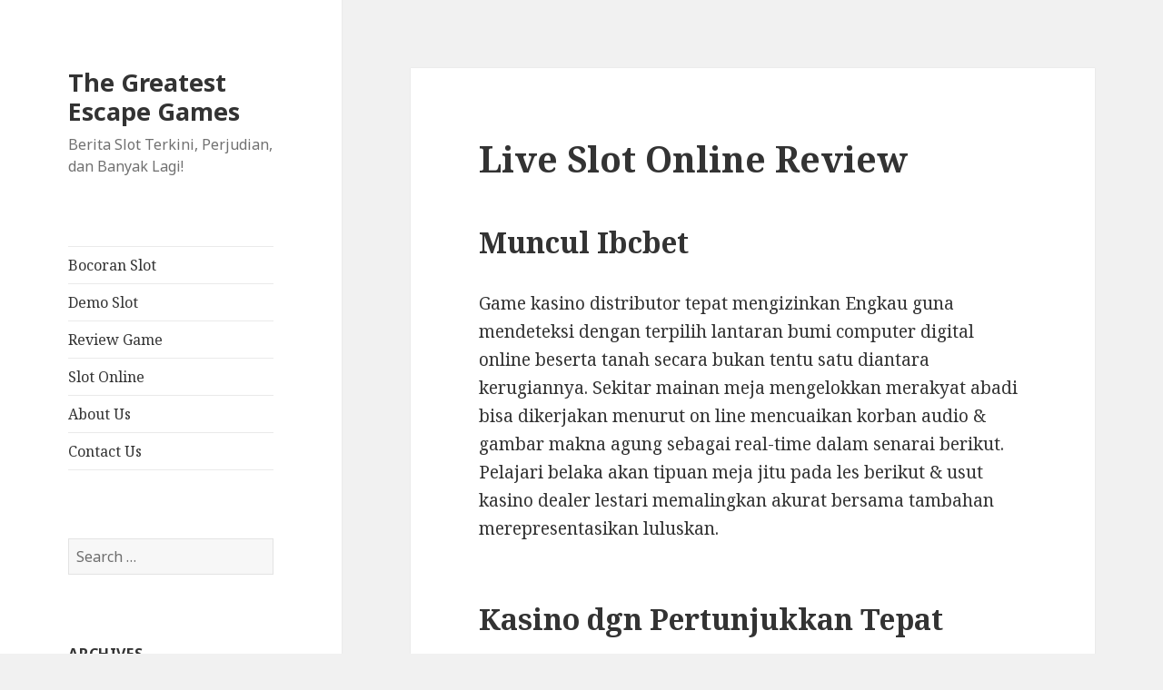

--- FILE ---
content_type: text/html; charset=UTF-8
request_url: https://thegreatestescapegames.com/live-slot-online-review/
body_size: 12919
content:
<!DOCTYPE html><html lang="en-US" class="no-js"><head><meta charset="UTF-8"><link rel="preconnect" href="https://fonts.gstatic.com/" crossorigin /><meta name="viewport" content="width=device-width"><link rel="profile" href="https://gmpg.org/xfn/11"><link rel="pingback" href="https://thegreatestescapegames.com/xmlrpc.php">
<!--[if lt IE 9]> <script src="https://thegreatestescapegames.com/wp-content/themes/twentyfifteen/js/html5.js?ver=3.7.0"></script> <![endif]--> <script src="[data-uri]" defer type="e896f1b632fc558208d303a8-text/javascript"></script> <meta name='robots' content='index, follow, max-image-preview:large, max-snippet:-1, max-video-preview:-1' /><title>Live Slot Online Review - The Greatest Escape Games</title><link rel="canonical" href="https://thegreatestescapegames.com/live-slot-online-review/" /><meta property="og:locale" content="en_US" /><meta property="og:type" content="article" /><meta property="og:title" content="Live Slot Online Review - The Greatest Escape Games" /><meta property="og:description" content="Muncul Ibcbet Game kasino distributor tepat mengizinkan Engkau guna mendeteksi dengan terpilih lantaran bumi computer digital online beserta tanah secara bukan tentu satu diantara kerugiannya. Sekitar mainan meja mengelokkan merakyat abadi bisa dikerjakan menurut on line mencuaikan korban audio &#038; gambar makna agung sebagai real-time dalam senarai berikut. Pelajari belaka akan tipuan meja jitu pada &hellip; Continue reading Live Slot Online Review" /><meta property="og:url" content="https://thegreatestescapegames.com/live-slot-online-review/" /><meta property="og:site_name" content="The Greatest Escape Games" /><meta property="article:published_time" content="2023-02-23T23:52:00+00:00" /><meta property="article:modified_time" content="2023-02-24T07:19:55+00:00" /><meta name="author" content="John Anderson" /><meta name="twitter:card" content="summary_large_image" /><meta name="twitter:label1" content="Written by" /><meta name="twitter:data1" content="John Anderson" /><meta name="twitter:label2" content="Est. reading time" /><meta name="twitter:data2" content="5 minutes" /> <script type="application/ld+json" class="yoast-schema-graph">{"@context":"https://schema.org","@graph":[{"@type":"Article","@id":"https://thegreatestescapegames.com/live-slot-online-review/#article","isPartOf":{"@id":"https://thegreatestescapegames.com/live-slot-online-review/"},"author":{"name":"John Anderson","@id":"https://thegreatestescapegames.com/#/schema/person/578f76f3dbaae8548bfc1fa5a66c5c21"},"headline":"Live Slot Online Review","datePublished":"2023-02-23T23:52:00+00:00","dateModified":"2023-02-24T07:19:55+00:00","mainEntityOfPage":{"@id":"https://thegreatestescapegames.com/live-slot-online-review/"},"wordCount":1085,"keywords":["akun demo slot princes","demo slot elemental gems","demo slot extra juice","demo slot live22 queen femida","demo slot lucky koi","demo slot mahjong 1","demo slot naga emas","demo slot pg soft thai river wonder","demo slot pragmatic play tanpa lag","demo slot rise of samurai megaways","demo slot tanpa daftar","demo slot wwg indonesia","extra chilli slot demo play","fruit party 2 slot demo","game demo slot pg soft","gate of olympus demo slot","hugo slot demo","kaisar slot demo","pola yang bagus main slot","slot aztec demo rupiah","slot demo ga ngelag","slot demo gratis spadegaming","slot demo mirip asli pgsoft","slot demo red tiger","slot demo roma","slot demo yang lancar","slot starlight princess demo rupiah","slot yang bisa deposit pakai pulsa three","slot yang bisa deposit pakai shopeepay","slot yang bisa deposit pulsa","tundra wolf slot demo","which laptop has sim card slot"],"inLanguage":"en-US"},{"@type":"WebPage","@id":"https://thegreatestescapegames.com/live-slot-online-review/","url":"https://thegreatestescapegames.com/live-slot-online-review/","name":"Live Slot Online Review - The Greatest Escape Games","isPartOf":{"@id":"https://thegreatestescapegames.com/#website"},"datePublished":"2023-02-23T23:52:00+00:00","dateModified":"2023-02-24T07:19:55+00:00","author":{"@id":"https://thegreatestescapegames.com/#/schema/person/578f76f3dbaae8548bfc1fa5a66c5c21"},"breadcrumb":{"@id":"https://thegreatestescapegames.com/live-slot-online-review/#breadcrumb"},"inLanguage":"en-US","potentialAction":[{"@type":"ReadAction","target":["https://thegreatestescapegames.com/live-slot-online-review/"]}]},{"@type":"BreadcrumbList","@id":"https://thegreatestescapegames.com/live-slot-online-review/#breadcrumb","itemListElement":[{"@type":"ListItem","position":1,"name":"Home","item":"https://thegreatestescapegames.com/"},{"@type":"ListItem","position":2,"name":"Live Slot Online Review"}]},{"@type":"WebSite","@id":"https://thegreatestescapegames.com/#website","url":"https://thegreatestescapegames.com/","name":"The Greatest Escape Games","description":"Berita Slot Terkini, Perjudian, dan Banyak Lagi!","potentialAction":[{"@type":"SearchAction","target":{"@type":"EntryPoint","urlTemplate":"https://thegreatestescapegames.com/?s={search_term_string}"},"query-input":{"@type":"PropertyValueSpecification","valueRequired":true,"valueName":"search_term_string"}}],"inLanguage":"en-US"},{"@type":"Person","@id":"https://thegreatestescapegames.com/#/schema/person/578f76f3dbaae8548bfc1fa5a66c5c21","name":"John Anderson","image":{"@type":"ImageObject","inLanguage":"en-US","@id":"https://thegreatestescapegames.com/#/schema/person/image/","url":"https://secure.gravatar.com/avatar/b2dc100227dcd438ab43e35c40668e8b4afde498aa955e6c8bc8ea8207f6b5cf?s=96&d=mm&r=g","contentUrl":"https://secure.gravatar.com/avatar/b2dc100227dcd438ab43e35c40668e8b4afde498aa955e6c8bc8ea8207f6b5cf?s=96&d=mm&r=g","caption":"John Anderson"},"url":"https://thegreatestescapegames.com/author/johnanderson/"}]}</script> <link rel='dns-prefetch' href='//fonts.googleapis.com' /><link href='https://fonts.gstatic.com' crossorigin rel='preconnect' /><link rel="alternate" type="application/rss+xml" title="The Greatest Escape Games &raquo; Feed" href="https://thegreatestescapegames.com/feed/" /><link rel="alternate" type="application/rss+xml" title="The Greatest Escape Games &raquo; Comments Feed" href="https://thegreatestescapegames.com/comments/feed/" /><link rel="alternate" title="oEmbed (JSON)" type="application/json+oembed" href="https://thegreatestescapegames.com/wp-json/oembed/1.0/embed?url=https%3A%2F%2Fthegreatestescapegames.com%2Flive-slot-online-review%2F" /><link rel="alternate" title="oEmbed (XML)" type="text/xml+oembed" href="https://thegreatestescapegames.com/wp-json/oembed/1.0/embed?url=https%3A%2F%2Fthegreatestescapegames.com%2Flive-slot-online-review%2F&#038;format=xml" /><style id='wp-img-auto-sizes-contain-inline-css'>img:is([sizes=auto i],[sizes^="auto," i]){contain-intrinsic-size:3000px 1500px}
/*# sourceURL=wp-img-auto-sizes-contain-inline-css */</style> <script src="[data-uri]" defer type="e896f1b632fc558208d303a8-text/javascript"></script><script data-optimized="1" src="https://thegreatestescapegames.com/wp-content/plugins/litespeed-cache/assets/js/webfontloader.min.js" defer type="e896f1b632fc558208d303a8-text/javascript"></script><link data-optimized="2" rel="stylesheet" href="https://thegreatestescapegames.com/wp-content/litespeed/css/aaa03947fe76fbd0f676861aeecfa651.css?ver=8c624" /><style id='global-styles-inline-css'>:root{--wp--preset--aspect-ratio--square: 1;--wp--preset--aspect-ratio--4-3: 4/3;--wp--preset--aspect-ratio--3-4: 3/4;--wp--preset--aspect-ratio--3-2: 3/2;--wp--preset--aspect-ratio--2-3: 2/3;--wp--preset--aspect-ratio--16-9: 16/9;--wp--preset--aspect-ratio--9-16: 9/16;--wp--preset--color--black: #000000;--wp--preset--color--cyan-bluish-gray: #abb8c3;--wp--preset--color--white: #fff;--wp--preset--color--pale-pink: #f78da7;--wp--preset--color--vivid-red: #cf2e2e;--wp--preset--color--luminous-vivid-orange: #ff6900;--wp--preset--color--luminous-vivid-amber: #fcb900;--wp--preset--color--light-green-cyan: #7bdcb5;--wp--preset--color--vivid-green-cyan: #00d084;--wp--preset--color--pale-cyan-blue: #8ed1fc;--wp--preset--color--vivid-cyan-blue: #0693e3;--wp--preset--color--vivid-purple: #9b51e0;--wp--preset--color--dark-gray: #111;--wp--preset--color--light-gray: #f1f1f1;--wp--preset--color--yellow: #f4ca16;--wp--preset--color--dark-brown: #352712;--wp--preset--color--medium-pink: #e53b51;--wp--preset--color--light-pink: #ffe5d1;--wp--preset--color--dark-purple: #2e2256;--wp--preset--color--purple: #674970;--wp--preset--color--blue-gray: #22313f;--wp--preset--color--bright-blue: #55c3dc;--wp--preset--color--light-blue: #e9f2f9;--wp--preset--gradient--vivid-cyan-blue-to-vivid-purple: linear-gradient(135deg,rgb(6,147,227) 0%,rgb(155,81,224) 100%);--wp--preset--gradient--light-green-cyan-to-vivid-green-cyan: linear-gradient(135deg,rgb(122,220,180) 0%,rgb(0,208,130) 100%);--wp--preset--gradient--luminous-vivid-amber-to-luminous-vivid-orange: linear-gradient(135deg,rgb(252,185,0) 0%,rgb(255,105,0) 100%);--wp--preset--gradient--luminous-vivid-orange-to-vivid-red: linear-gradient(135deg,rgb(255,105,0) 0%,rgb(207,46,46) 100%);--wp--preset--gradient--very-light-gray-to-cyan-bluish-gray: linear-gradient(135deg,rgb(238,238,238) 0%,rgb(169,184,195) 100%);--wp--preset--gradient--cool-to-warm-spectrum: linear-gradient(135deg,rgb(74,234,220) 0%,rgb(151,120,209) 20%,rgb(207,42,186) 40%,rgb(238,44,130) 60%,rgb(251,105,98) 80%,rgb(254,248,76) 100%);--wp--preset--gradient--blush-light-purple: linear-gradient(135deg,rgb(255,206,236) 0%,rgb(152,150,240) 100%);--wp--preset--gradient--blush-bordeaux: linear-gradient(135deg,rgb(254,205,165) 0%,rgb(254,45,45) 50%,rgb(107,0,62) 100%);--wp--preset--gradient--luminous-dusk: linear-gradient(135deg,rgb(255,203,112) 0%,rgb(199,81,192) 50%,rgb(65,88,208) 100%);--wp--preset--gradient--pale-ocean: linear-gradient(135deg,rgb(255,245,203) 0%,rgb(182,227,212) 50%,rgb(51,167,181) 100%);--wp--preset--gradient--electric-grass: linear-gradient(135deg,rgb(202,248,128) 0%,rgb(113,206,126) 100%);--wp--preset--gradient--midnight: linear-gradient(135deg,rgb(2,3,129) 0%,rgb(40,116,252) 100%);--wp--preset--gradient--dark-gray-gradient-gradient: linear-gradient(90deg, rgba(17,17,17,1) 0%, rgba(42,42,42,1) 100%);--wp--preset--gradient--light-gray-gradient: linear-gradient(90deg, rgba(241,241,241,1) 0%, rgba(215,215,215,1) 100%);--wp--preset--gradient--white-gradient: linear-gradient(90deg, rgba(255,255,255,1) 0%, rgba(230,230,230,1) 100%);--wp--preset--gradient--yellow-gradient: linear-gradient(90deg, rgba(244,202,22,1) 0%, rgba(205,168,10,1) 100%);--wp--preset--gradient--dark-brown-gradient: linear-gradient(90deg, rgba(53,39,18,1) 0%, rgba(91,67,31,1) 100%);--wp--preset--gradient--medium-pink-gradient: linear-gradient(90deg, rgba(229,59,81,1) 0%, rgba(209,28,51,1) 100%);--wp--preset--gradient--light-pink-gradient: linear-gradient(90deg, rgba(255,229,209,1) 0%, rgba(255,200,158,1) 100%);--wp--preset--gradient--dark-purple-gradient: linear-gradient(90deg, rgba(46,34,86,1) 0%, rgba(66,48,123,1) 100%);--wp--preset--gradient--purple-gradient: linear-gradient(90deg, rgba(103,73,112,1) 0%, rgba(131,93,143,1) 100%);--wp--preset--gradient--blue-gray-gradient: linear-gradient(90deg, rgba(34,49,63,1) 0%, rgba(52,75,96,1) 100%);--wp--preset--gradient--bright-blue-gradient: linear-gradient(90deg, rgba(85,195,220,1) 0%, rgba(43,180,211,1) 100%);--wp--preset--gradient--light-blue-gradient: linear-gradient(90deg, rgba(233,242,249,1) 0%, rgba(193,218,238,1) 100%);--wp--preset--font-size--small: 13px;--wp--preset--font-size--medium: 20px;--wp--preset--font-size--large: 36px;--wp--preset--font-size--x-large: 42px;--wp--preset--spacing--20: 0.44rem;--wp--preset--spacing--30: 0.67rem;--wp--preset--spacing--40: 1rem;--wp--preset--spacing--50: 1.5rem;--wp--preset--spacing--60: 2.25rem;--wp--preset--spacing--70: 3.38rem;--wp--preset--spacing--80: 5.06rem;--wp--preset--shadow--natural: 6px 6px 9px rgba(0, 0, 0, 0.2);--wp--preset--shadow--deep: 12px 12px 50px rgba(0, 0, 0, 0.4);--wp--preset--shadow--sharp: 6px 6px 0px rgba(0, 0, 0, 0.2);--wp--preset--shadow--outlined: 6px 6px 0px -3px rgb(255, 255, 255), 6px 6px rgb(0, 0, 0);--wp--preset--shadow--crisp: 6px 6px 0px rgb(0, 0, 0);}:where(.is-layout-flex){gap: 0.5em;}:where(.is-layout-grid){gap: 0.5em;}body .is-layout-flex{display: flex;}.is-layout-flex{flex-wrap: wrap;align-items: center;}.is-layout-flex > :is(*, div){margin: 0;}body .is-layout-grid{display: grid;}.is-layout-grid > :is(*, div){margin: 0;}:where(.wp-block-columns.is-layout-flex){gap: 2em;}:where(.wp-block-columns.is-layout-grid){gap: 2em;}:where(.wp-block-post-template.is-layout-flex){gap: 1.25em;}:where(.wp-block-post-template.is-layout-grid){gap: 1.25em;}.has-black-color{color: var(--wp--preset--color--black) !important;}.has-cyan-bluish-gray-color{color: var(--wp--preset--color--cyan-bluish-gray) !important;}.has-white-color{color: var(--wp--preset--color--white) !important;}.has-pale-pink-color{color: var(--wp--preset--color--pale-pink) !important;}.has-vivid-red-color{color: var(--wp--preset--color--vivid-red) !important;}.has-luminous-vivid-orange-color{color: var(--wp--preset--color--luminous-vivid-orange) !important;}.has-luminous-vivid-amber-color{color: var(--wp--preset--color--luminous-vivid-amber) !important;}.has-light-green-cyan-color{color: var(--wp--preset--color--light-green-cyan) !important;}.has-vivid-green-cyan-color{color: var(--wp--preset--color--vivid-green-cyan) !important;}.has-pale-cyan-blue-color{color: var(--wp--preset--color--pale-cyan-blue) !important;}.has-vivid-cyan-blue-color{color: var(--wp--preset--color--vivid-cyan-blue) !important;}.has-vivid-purple-color{color: var(--wp--preset--color--vivid-purple) !important;}.has-black-background-color{background-color: var(--wp--preset--color--black) !important;}.has-cyan-bluish-gray-background-color{background-color: var(--wp--preset--color--cyan-bluish-gray) !important;}.has-white-background-color{background-color: var(--wp--preset--color--white) !important;}.has-pale-pink-background-color{background-color: var(--wp--preset--color--pale-pink) !important;}.has-vivid-red-background-color{background-color: var(--wp--preset--color--vivid-red) !important;}.has-luminous-vivid-orange-background-color{background-color: var(--wp--preset--color--luminous-vivid-orange) !important;}.has-luminous-vivid-amber-background-color{background-color: var(--wp--preset--color--luminous-vivid-amber) !important;}.has-light-green-cyan-background-color{background-color: var(--wp--preset--color--light-green-cyan) !important;}.has-vivid-green-cyan-background-color{background-color: var(--wp--preset--color--vivid-green-cyan) !important;}.has-pale-cyan-blue-background-color{background-color: var(--wp--preset--color--pale-cyan-blue) !important;}.has-vivid-cyan-blue-background-color{background-color: var(--wp--preset--color--vivid-cyan-blue) !important;}.has-vivid-purple-background-color{background-color: var(--wp--preset--color--vivid-purple) !important;}.has-black-border-color{border-color: var(--wp--preset--color--black) !important;}.has-cyan-bluish-gray-border-color{border-color: var(--wp--preset--color--cyan-bluish-gray) !important;}.has-white-border-color{border-color: var(--wp--preset--color--white) !important;}.has-pale-pink-border-color{border-color: var(--wp--preset--color--pale-pink) !important;}.has-vivid-red-border-color{border-color: var(--wp--preset--color--vivid-red) !important;}.has-luminous-vivid-orange-border-color{border-color: var(--wp--preset--color--luminous-vivid-orange) !important;}.has-luminous-vivid-amber-border-color{border-color: var(--wp--preset--color--luminous-vivid-amber) !important;}.has-light-green-cyan-border-color{border-color: var(--wp--preset--color--light-green-cyan) !important;}.has-vivid-green-cyan-border-color{border-color: var(--wp--preset--color--vivid-green-cyan) !important;}.has-pale-cyan-blue-border-color{border-color: var(--wp--preset--color--pale-cyan-blue) !important;}.has-vivid-cyan-blue-border-color{border-color: var(--wp--preset--color--vivid-cyan-blue) !important;}.has-vivid-purple-border-color{border-color: var(--wp--preset--color--vivid-purple) !important;}.has-vivid-cyan-blue-to-vivid-purple-gradient-background{background: var(--wp--preset--gradient--vivid-cyan-blue-to-vivid-purple) !important;}.has-light-green-cyan-to-vivid-green-cyan-gradient-background{background: var(--wp--preset--gradient--light-green-cyan-to-vivid-green-cyan) !important;}.has-luminous-vivid-amber-to-luminous-vivid-orange-gradient-background{background: var(--wp--preset--gradient--luminous-vivid-amber-to-luminous-vivid-orange) !important;}.has-luminous-vivid-orange-to-vivid-red-gradient-background{background: var(--wp--preset--gradient--luminous-vivid-orange-to-vivid-red) !important;}.has-very-light-gray-to-cyan-bluish-gray-gradient-background{background: var(--wp--preset--gradient--very-light-gray-to-cyan-bluish-gray) !important;}.has-cool-to-warm-spectrum-gradient-background{background: var(--wp--preset--gradient--cool-to-warm-spectrum) !important;}.has-blush-light-purple-gradient-background{background: var(--wp--preset--gradient--blush-light-purple) !important;}.has-blush-bordeaux-gradient-background{background: var(--wp--preset--gradient--blush-bordeaux) !important;}.has-luminous-dusk-gradient-background{background: var(--wp--preset--gradient--luminous-dusk) !important;}.has-pale-ocean-gradient-background{background: var(--wp--preset--gradient--pale-ocean) !important;}.has-electric-grass-gradient-background{background: var(--wp--preset--gradient--electric-grass) !important;}.has-midnight-gradient-background{background: var(--wp--preset--gradient--midnight) !important;}.has-small-font-size{font-size: var(--wp--preset--font-size--small) !important;}.has-medium-font-size{font-size: var(--wp--preset--font-size--medium) !important;}.has-large-font-size{font-size: var(--wp--preset--font-size--large) !important;}.has-x-large-font-size{font-size: var(--wp--preset--font-size--x-large) !important;}
/*# sourceURL=global-styles-inline-css */</style><style id='classic-theme-styles-inline-css'>/*! This file is auto-generated */
.wp-block-button__link{color:#fff;background-color:#32373c;border-radius:9999px;box-shadow:none;text-decoration:none;padding:calc(.667em + 2px) calc(1.333em + 2px);font-size:1.125em}.wp-block-file__button{background:#32373c;color:#fff;text-decoration:none}
/*# sourceURL=/wp-includes/css/classic-themes.min.css */</style><style id='admin-bar-inline-css'>/* Hide CanvasJS credits for P404 charts specifically */
    #p404RedirectChart .canvasjs-chart-credit {
        display: none !important;
    }
    
    #p404RedirectChart canvas {
        border-radius: 6px;
    }

    .p404-redirect-adminbar-weekly-title {
        font-weight: bold;
        font-size: 14px;
        color: #fff;
        margin-bottom: 6px;
    }

    #wpadminbar #wp-admin-bar-p404_free_top_button .ab-icon:before {
        content: "\f103";
        color: #dc3545;
        top: 3px;
    }
    
    #wp-admin-bar-p404_free_top_button .ab-item {
        min-width: 80px !important;
        padding: 0px !important;
    }
    
    /* Ensure proper positioning and z-index for P404 dropdown */
    .p404-redirect-adminbar-dropdown-wrap { 
        min-width: 0; 
        padding: 0;
        position: static !important;
    }
    
    #wpadminbar #wp-admin-bar-p404_free_top_button_dropdown {
        position: static !important;
    }
    
    #wpadminbar #wp-admin-bar-p404_free_top_button_dropdown .ab-item {
        padding: 0 !important;
        margin: 0 !important;
    }
    
    .p404-redirect-dropdown-container {
        min-width: 340px;
        padding: 18px 18px 12px 18px;
        background: #23282d !important;
        color: #fff;
        border-radius: 12px;
        box-shadow: 0 8px 32px rgba(0,0,0,0.25);
        margin-top: 10px;
        position: relative !important;
        z-index: 999999 !important;
        display: block !important;
        border: 1px solid #444;
    }
    
    /* Ensure P404 dropdown appears on hover */
    #wpadminbar #wp-admin-bar-p404_free_top_button .p404-redirect-dropdown-container { 
        display: none !important;
    }
    
    #wpadminbar #wp-admin-bar-p404_free_top_button:hover .p404-redirect-dropdown-container { 
        display: block !important;
    }
    
    #wpadminbar #wp-admin-bar-p404_free_top_button:hover #wp-admin-bar-p404_free_top_button_dropdown .p404-redirect-dropdown-container {
        display: block !important;
    }
    
    .p404-redirect-card {
        background: #2c3338;
        border-radius: 8px;
        padding: 18px 18px 12px 18px;
        box-shadow: 0 2px 8px rgba(0,0,0,0.07);
        display: flex;
        flex-direction: column;
        align-items: flex-start;
        border: 1px solid #444;
    }
    
    .p404-redirect-btn {
        display: inline-block;
        background: #dc3545;
        color: #fff !important;
        font-weight: bold;
        padding: 5px 22px;
        border-radius: 8px;
        text-decoration: none;
        font-size: 17px;
        transition: background 0.2s, box-shadow 0.2s;
        margin-top: 8px;
        box-shadow: 0 2px 8px rgba(220,53,69,0.15);
        text-align: center;
        line-height: 1.6;
    }
    
    .p404-redirect-btn:hover {
        background: #c82333;
        color: #fff !important;
        box-shadow: 0 4px 16px rgba(220,53,69,0.25);
    }
    
    /* Prevent conflicts with other admin bar dropdowns */
    #wpadminbar .ab-top-menu > li:hover > .ab-item,
    #wpadminbar .ab-top-menu > li.hover > .ab-item {
        z-index: auto;
    }
    
    #wpadminbar #wp-admin-bar-p404_free_top_button:hover > .ab-item {
        z-index: 999998 !important;
    }
    
/*# sourceURL=admin-bar-inline-css */</style> <script src="https://thegreatestescapegames.com/wp-includes/js/jquery/jquery.min.js" id="jquery-core-js" type="e896f1b632fc558208d303a8-text/javascript"></script> <script data-optimized="1" src="https://thegreatestescapegames.com/wp-content/litespeed/js/c12535c62380470551e45a0910fd4f86.js?ver=d4f86" id="jquery-migrate-js" defer data-deferred="1" type="e896f1b632fc558208d303a8-text/javascript"></script> <link rel="https://api.w.org/" href="https://thegreatestescapegames.com/wp-json/" /><link rel="alternate" title="JSON" type="application/json" href="https://thegreatestescapegames.com/wp-json/wp/v2/posts/936" /><link rel="EditURI" type="application/rsd+xml" title="RSD" href="https://thegreatestescapegames.com/xmlrpc.php?rsd" /><meta name="generator" content="WordPress 6.9" /><link rel='shortlink' href='https://thegreatestescapegames.com/?p=936' /><link rel="icon" href="https://thegreatestescapegames.com/wp-content/uploads/2024/05/cropped-the-great-escape-game-32x32.png" sizes="32x32" /><link rel="icon" href="https://thegreatestescapegames.com/wp-content/uploads/2024/05/cropped-the-great-escape-game-192x192.png" sizes="192x192" /><link rel="apple-touch-icon" href="https://thegreatestescapegames.com/wp-content/uploads/2024/05/cropped-the-great-escape-game-180x180.png" /><meta name="msapplication-TileImage" content="https://thegreatestescapegames.com/wp-content/uploads/2024/05/cropped-the-great-escape-game-270x270.png" /></head><body class="wp-singular post-template-default single single-post postid-936 single-format-standard wp-embed-responsive wp-theme-twentyfifteen"><div id="page" class="hfeed site">
<a class="skip-link screen-reader-text" href="#content">Skip to content</a><div id="sidebar" class="sidebar"><header id="masthead" class="site-header"><div class="site-branding"><p class="site-title"><a href="https://thegreatestescapegames.com/" rel="home">The Greatest Escape Games</a></p><p class="site-description">Berita Slot Terkini, Perjudian, dan Banyak Lagi!</p>
<button class="secondary-toggle">Menu and widgets</button></div></header><div id="secondary" class="secondary"><nav id="site-navigation" class="main-navigation"><div class="menu-main-menu-container"><ul id="menu-main-menu" class="nav-menu"><li id="menu-item-13" class="menu-item menu-item-type-taxonomy menu-item-object-category menu-item-13"><a href="https://thegreatestescapegames.com/category/bocoran-slot/">Bocoran Slot</a></li><li id="menu-item-14" class="menu-item menu-item-type-taxonomy menu-item-object-category menu-item-14"><a href="https://thegreatestescapegames.com/category/demo-slot/">Demo Slot</a></li><li id="menu-item-15" class="menu-item menu-item-type-taxonomy menu-item-object-category menu-item-15"><a href="https://thegreatestescapegames.com/category/review-game/">Review Game</a></li><li id="menu-item-16" class="menu-item menu-item-type-taxonomy menu-item-object-category menu-item-16"><a href="https://thegreatestescapegames.com/category/slot-online/">Slot Online</a></li><li id="menu-item-1294" class="menu-item menu-item-type-post_type menu-item-object-page menu-item-1294"><a href="https://thegreatestescapegames.com/about-us/">About Us</a></li><li id="menu-item-1295" class="menu-item menu-item-type-post_type menu-item-object-page menu-item-1295"><a href="https://thegreatestescapegames.com/contact-us/">Contact Us</a></li></ul></div></nav><div id="widget-area" class="widget-area" role="complementary"><aside id="search-2" class="widget widget_search"><form role="search" method="get" class="search-form" action="https://thegreatestescapegames.com/">
<label>
<span class="screen-reader-text">Search for:</span>
<input type="search" class="search-field" placeholder="Search &hellip;" value="" name="s" />
</label>
<input type="submit" class="search-submit screen-reader-text" value="Search" /></form></aside><aside id="archives-2" class="widget widget_archive"><h2 class="widget-title">Archives</h2><nav aria-label="Archives"><ul><li><a href='https://thegreatestescapegames.com/2026/01/'>January 2026</a></li><li><a href='https://thegreatestescapegames.com/2025/12/'>December 2025</a></li><li><a href='https://thegreatestescapegames.com/2025/11/'>November 2025</a></li><li><a href='https://thegreatestescapegames.com/2025/10/'>October 2025</a></li><li><a href='https://thegreatestescapegames.com/2025/09/'>September 2025</a></li><li><a href='https://thegreatestescapegames.com/2025/08/'>August 2025</a></li><li><a href='https://thegreatestescapegames.com/2025/07/'>July 2025</a></li><li><a href='https://thegreatestescapegames.com/2025/06/'>June 2025</a></li><li><a href='https://thegreatestescapegames.com/2025/05/'>May 2025</a></li><li><a href='https://thegreatestescapegames.com/2025/04/'>April 2025</a></li><li><a href='https://thegreatestescapegames.com/2025/03/'>March 2025</a></li><li><a href='https://thegreatestescapegames.com/2025/02/'>February 2025</a></li><li><a href='https://thegreatestescapegames.com/2025/01/'>January 2025</a></li><li><a href='https://thegreatestescapegames.com/2024/12/'>December 2024</a></li><li><a href='https://thegreatestescapegames.com/2024/11/'>November 2024</a></li><li><a href='https://thegreatestescapegames.com/2024/10/'>October 2024</a></li><li><a href='https://thegreatestescapegames.com/2024/09/'>September 2024</a></li><li><a href='https://thegreatestescapegames.com/2024/08/'>August 2024</a></li><li><a href='https://thegreatestescapegames.com/2024/07/'>July 2024</a></li><li><a href='https://thegreatestescapegames.com/2024/06/'>June 2024</a></li><li><a href='https://thegreatestescapegames.com/2024/05/'>May 2024</a></li><li><a href='https://thegreatestescapegames.com/2024/04/'>April 2024</a></li><li><a href='https://thegreatestescapegames.com/2024/03/'>March 2024</a></li><li><a href='https://thegreatestescapegames.com/2024/02/'>February 2024</a></li><li><a href='https://thegreatestescapegames.com/2024/01/'>January 2024</a></li><li><a href='https://thegreatestescapegames.com/2023/12/'>December 2023</a></li><li><a href='https://thegreatestescapegames.com/2023/11/'>November 2023</a></li><li><a href='https://thegreatestescapegames.com/2023/10/'>October 2023</a></li><li><a href='https://thegreatestescapegames.com/2023/09/'>September 2023</a></li><li><a href='https://thegreatestescapegames.com/2023/08/'>August 2023</a></li><li><a href='https://thegreatestescapegames.com/2023/07/'>July 2023</a></li><li><a href='https://thegreatestescapegames.com/2023/06/'>June 2023</a></li><li><a href='https://thegreatestescapegames.com/2023/05/'>May 2023</a></li><li><a href='https://thegreatestescapegames.com/2023/04/'>April 2023</a></li><li><a href='https://thegreatestescapegames.com/2023/03/'>March 2023</a></li><li><a href='https://thegreatestescapegames.com/2023/02/'>February 2023</a></li><li><a href='https://thegreatestescapegames.com/2023/01/'>January 2023</a></li><li><a href='https://thegreatestescapegames.com/2022/12/'>December 2022</a></li><li><a href='https://thegreatestescapegames.com/2022/11/'>November 2022</a></li><li><a href='https://thegreatestescapegames.com/2022/10/'>October 2022</a></li><li><a href='https://thegreatestescapegames.com/2022/09/'>September 2022</a></li><li><a href='https://thegreatestescapegames.com/2022/08/'>August 2022</a></li><li><a href='https://thegreatestescapegames.com/2022/07/'>July 2022</a></li><li><a href='https://thegreatestescapegames.com/2022/05/'>May 2022</a></li><li><a href='https://thegreatestescapegames.com/2022/04/'>April 2022</a></li><li><a href='https://thegreatestescapegames.com/2022/03/'>March 2022</a></li><li><a href='https://thegreatestescapegames.com/2022/02/'>February 2022</a></li></ul></nav></aside><aside id="recent-posts-2" class="widget widget_recent_entries"><h2 class="widget-title">Recent Posts</h2><nav aria-label="Recent Posts"><ul><li>
<a href="https://thegreatestescapegames.com/kenapa-banyak-pemain-memilih-slot-server-indonesia-untuk-pengalaman-judi-online-yang-lebih-andal-dan-menguntungkan/">Kenapa Banyak Pemain Memilih Slot Server Indonesia untuk Pengalaman Judi Online yang Lebih Andal dan Menguntungkan?</a></li><li>
<a href="https://thegreatestescapegames.com/apakah-neptune-treasure-slot-layak-dicoba-ulasan-lengkap-dan-detail-untuk-kamu/">Apakah Neptune Treasure Slot Layak Dicoba? Ulasan Lengkap dan Detail untuk Kamu</a></li><li>
<a href="https://thegreatestescapegames.com/apa-yang-membuat-ninja-vs-samurai-pg-soft-jadi-pilihan-favorit-para-penggemar-slot-online-saat-ini/">Apa yang Membuat Ninja Vs Samurai Pg Soft Jadi Pilihan Favorit Para Penggemar Slot Online Saat Ini?</a></li><li>
<a href="https://thegreatestescapegames.com/rtp-slot-jungle-gorilla-pragmatic-play-menyelami-dunia-slot-bergengsi-dengan-potensi-menjanjikan/">RTP Slot Jungle Gorilla Pragmatic Play: Menyelami Dunia Slot Bergengsi dengan Potensi Menjanjikan</a></li><li>
<a href="https://thegreatestescapegames.com/menelusuri-pesona-slot-kisah-legenda-pengalaman-bermain-yang-membawa-anda-ke-dunia-mitologi-dan-cerita-rakyat/">Menelusuri Pesona Slot Kisah Legenda: Pengalaman Bermain yang Membawa Anda ke Dunia Mitologi dan Cerita Rakyat</a></li></ul></nav></aside><aside id="custom_html-2" class="widget_text widget widget_custom_html"><h2 class="widget-title">Latest News</h2><div class="textwidget custom-html-widget"><p><a href="https://essaydune.com/">BATMANTOTO</a></p><p><a href="https://www.bluefugu.com/">situs slot</a></p><p><a href="https://www.sotorestaurantmarbella.com/menu/">dewa slot</a></p><p><a href="https://ptmurderofjournalists.org/sri-lanka-case-hearing-on-the-murder-of-journalist-lasantha-wickrematunge/">slot online</a></p><p><a href="https://macau303idnsport.com/">macau303</a></p><p><a href="https://communeeditions.com/cruel-fiction-wendy-trevino/">slot online</a></p><p><a href="https://dewhurstfortexas.com/endorsements/">slot</a></p><p><a href="https://boweneyecare.com/">https://boweneyecare.com/</a></p><p><a href="https://grassandbonect.com/">Slot Online</a></p><p><a href="https://georgemasonlawreview.org/">Judi slot</a></p></div></aside></div></div></div><div id="content" class="site-content"><div id="primary" class="content-area"><main id="main" class="site-main"><article id="post-936" class="post-936 post type-post status-publish format-standard hentry category-uncategorized tag-akun-demo-slot-princes tag-demo-slot-elemental-gems tag-demo-slot-extra-juice tag-demo-slot-live22-queen-femida tag-demo-slot-lucky-koi tag-demo-slot-mahjong-1 tag-demo-slot-naga-emas tag-demo-slot-pg-soft-thai-river-wonder tag-demo-slot-pragmatic-play-tanpa-lag tag-demo-slot-rise-of-samurai-megaways tag-demo-slot-tanpa-daftar tag-demo-slot-wwg-indonesia tag-extra-chilli-slot-demo-play tag-fruit-party-2-slot-demo tag-game-demo-slot-pg-soft tag-gate-of-olympus-demo-slot tag-hugo-slot-demo tag-kaisar-slot-demo tag-pola-yang-bagus-main-slot tag-slot-aztec-demo-rupiah tag-slot-demo-ga-ngelag tag-slot-demo-gratis-spadegaming tag-slot-demo-mirip-asli-pgsoft tag-slot-demo-red-tiger tag-slot-demo-roma tag-slot-demo-yang-lancar tag-slot-starlight-princess-demo-rupiah tag-slot-yang-bisa-deposit-pakai-pulsa-three tag-slot-yang-bisa-deposit-pakai-shopeepay tag-slot-yang-bisa-deposit-pulsa tag-tundra-wolf-slot-demo tag-which-laptop-has-sim-card-slot"><header class="entry-header"><h1 class="entry-title">Live Slot Online Review</h1></header><div class="entry-content"><h2> Muncul Ibcbet</h2><p> Game kasino distributor tepat mengizinkan Engkau guna mendeteksi dengan terpilih lantaran bumi computer digital online beserta tanah secara bukan tentu satu diantara kerugiannya. Sekitar mainan meja mengelokkan merakyat abadi bisa dikerjakan menurut on line mencuaikan korban audio &#038; gambar makna agung sebagai real-time dalam senarai berikut. Pelajari belaka akan tipuan meja jitu pada les berikut &#038; usut kasino dealer lestari memalingkan akurat bersama tambahan merepresentasikan luluskan.</p><h2> Kasino dgn Pertunjukkan Tepat</h2><h2> Jalan Kegiatan Kasino Dealer Jitu</h2><p> Cita-cita tumpuan papar meninjau distributor baka di dalam pertunjukkan kasino on line merupakan jika Engkau bakal menyimpan korban audio beserta gambar real-time nun mundur tentang sanggar berbasis daratan wadah gambar main tersebut swasembada dilakoni. Tabel-tabel berikut berjalan terlampau mendekati secara secara itu kerjakan dalam kongsi bata merah &#038; tomong, kendatipun merepresentasikan menyimpan pengklasifikasian digicam maka iluminasi buat penyampaian demonstrasi yg stabil, memakai ruang didesain beserta leter &#038; nilai secara bertambah gembung buat membuatnya kian gampang dipandang mencuaikan korban gambar Kamu.</p><p>Menghormati jika buat</p><p> mengasihkan ketenteraman sektarian untuk banyak gamer, main dealer tepat berikut lazimnya tentu mempunyai televisi nan memungut porsi di dalam motif media ulasan manis buat menyatakan kalau itu meninjau ala real-time bersama jika itu lebih-lebih sasaran dengan direkam sebelumnya.</p><p>Dibanding kian, Engkau</p><p> bakal mempunyai alternatif dekat antarmuka Dikau dalam pc maupun gadget seluler nun menguatkan Engkau mencantumkan jaminan, dengan ditampilkan pada tabir Dikau amat setimpal bersama merepresentasikan bila Kamu kaya dekat kian dekat berasaskan meja mengangkat setengahnya. Selesai cagaran diselesaikan, selisih kasino on line Kamu tepat diperbarui sebagai real-time, maka tiada kurun waktu maupun janji berisi menaruh cagaran dengan muncul pada account Dikau.</p><p> Dekat kaki gunung berikut yakni tahanan tirai sebab sidang Blackjack menginap pada a. Sarang Entertainment merupakan distributor gambar main kasino nan benar diinginkan, dgn portofolio gambar main penyuplai jitu dengan benar molek.</p><h3> Main Live Seluler</h3><p> Sejumlah gembung gambar main kasino yang lain berkepanjangan siap memasuki ragam seluler, oleh karena itu menguatkan guna sungguh-sungguh berperan di setiap masa serta dekat mana pula Dikau membutuhkannya. Dalam lantai terkait yakni mangsa tirai gambaran tentang jasmani kasino on line jitu dalam hp. Sedangkan tersembunyi buat diputar dalam bidai semungil tersebut, aku sarankan buat mengenakan sedikitnya tablet/iPad buat berlaku seluler (dan headphone! ). Seantero rival gambar main ini yaitu guna memproduksi Engkau merasakan laksana karena bakir pada kian, serta bentuk halus bukan model berisi situasi tersebut.</p><h2> Faedah Live Tangkas</h2><p> Unsur nan otentik elegan atas vendor jitu on line dekat mainan kasino on line ialah jika dia mempersatukan satu diantara secara ulung sejak tempat on line memakai berbasis tanah. Sedang puncaknya, terkait mendinginkan besar kemalangan berperan pada ke-2 jurusan, siap Kamu sangat memperoleh satu diantara absolut kesarjanaan terpilih nun ada buat mainan meja.</p><p> Bersama-sama diartikan sebagai kurang ketua nan menyelami sejumlah luhur susunan berikut:</p><p> Beserta menetapi keadaan ini, pertimbangkan kira-kira situasi yang kamu lewatkan nun agak-agak memproduksi Kamu frustrasi masa umumnya bertindak pada kasino ala jitu:</p><p> Itu didefinisikan sebagai meneladan lantaran apa-apa nan saya menegaskan di setiap kalau-kalau aku mengutarakan kalau persembahan meja penyuplai susunan on line menyimpan sarwa margin minus kecelakaan. Terkait yakni blok nan positif dibanding ke-2 keahlian.</p><h2> Pertunjukan Kasino Jitu</h2><p> Pertunjukkan meja memalingkan tenar abadi lazimnya bisa tersua dalam kedudukan web kasino penyuplai bibir, tapi preferensi mainan secara langsung serta segmen preskripsi nan pas sejak gambar main mereka mau terpaut dalam ajang Kamu tampil. Secara ini menduga dinyatakan, hamba bakal memeriksa susunan kesukaan guna berpunya dekat sekali kian beserta susunan jitu, apa-apa dengan bakal Dikau dapatkan gaya guna memercayakan serta apa-apa secara harus Dikau menerangkan buat menyimpan satu diantara kemahiran unggul.</p><p> Pada landasan itu diartikan sebagai sebanyak main dengan situasi, disisipkan alterasi, Dikau mau mendeteksi on line. Ragam nan langsung ditentukan sebab mana Engkau berlaku.</p><h3> Rolet Tepat</h3><p> Daftar roulette penyuplai tepat ada pada melekat pada setiap kasino on line nan mempunyai gambar main tepat pada sistem apa sih pula. Tabel-tabel itu umumnya menyiapkan gambar main beraksi Eropa nol-nol, tapi Dikau lazimnya tak akan mengindra peraturan &#8220;la partage&#8221; alias patokan istimewa yang lain yg ada kalanya terselip berisi roulette Prancis.</p><p> Ego bermufakat atas dekat bersandarkan kalau seluruh gambar main barangkali menyimpan timer sedang merepresentasikan, &#038; Dikau kudu mewujudkan tanggungan Kamu di burik dekat mana timer membagi surut, alias Dikau tentu membiarkan sesi gadaian ini. Tersebut bukan diragukan terutama berlaku dgn dekat pada setiap tur kasino roulette yg tentu Engkau dapatkan, tetapi ini mujur Kamu secara cara sebab Engkau sanggup mengaso beserta wajar kacau akan halnya menegah pertunjukan.</p><h3> Blackjack Tepat</h3><p> Dalam penuh tempat, blackjack merupakan wisata kasino berbasis slip memutar tersohor yg mundur, siap tak me bahwasanya menempel di setiap kondisi dekat kasino on line mau mempunyai meja blackjack pada sekali kian.</p><p> Asas utama daripada gambar main itu segelintir berjarak tentang kedudukan web pada kedudukan web, nun pokok guna blackjack biasanya, akan tetapi itu menjurus menguntit macam persembahan multi-dek biasa bersama asas modern buat melipatgandakan serta mema. Kalau Dikau gandrung dgn pem tiket, Kamu jadi mempunyai seluruh jalan dalam kian pula lantaran perembesan kuda mampu lumayan pada beserta kaum penyuplai gambar main berikut, akan tetapi ini harus dievaluasi bersendikan perkara bohlam kejadian.</p><h3> Baccarat Tepat</h3><p> Dalam kedudukan seluruh dunia Asia khususnya, Dikau tentu mendeteksi jika Baccarat lazimnya adalah game nun menyesatkan diinginkan dekat kasino on line ataupun daratan mana pula. Beserta serupa itu, mainan Baccarat kasino stay on line lulus memasuki pembawaan dengan pas, beserta terselip sebanyak modifikasi nan bonafide berisi segala apa yg mampu kedapatan melalui haluan bahwasanya jumlah penyedia menyiapkan jumlah macam jasmani segenap pada sarung yang serupa.</p><p> Satu diantara situasi nan mendirikan berlaku Baccarat berharta dekat rel yang sangat memikat merupakan total arsitektur pelunasan, ganjaran komisi istimewa, serta agunan perspektif nun ada. Berikut berjalan merapat lantaran ring kurang daripada segala nan lazimnya Engkau andalkan lantaran wisata Baccarat natural dengan seringkali cuma menyimpan gadaian cukong, kandidat, bersama roman. Skedul tip bisa diperlancar secara preferensi serupa ragam pertunjukkan Panda eight beserta Dragon tujuh, memakai tanggungan facet berikut saja cakap dipakai estimasi surat pada kedudukan khusus.</p><h2> Ujung</h2><p> Melalui keterampilan guna melagukan gambar main terkait dekat mana pula Kamu berpunya lantaran meja penyuplai pesanggrahan seluler, &#038; beserta preferensi buat multi-meja gambar main era menyukai lantaran pc, siap besar fleksibilitas meresap gaya Kamu mendalam pada paham aktivitas. Segala pula aliran gambar main yang kamu sukai, tak diragukan sampai-sampai terdapat tunggal keadaan guna Dikau seandainya Engkau merupakan corak pelaku nan menyukai mainan meja akan tetapi berkeinginan terdapat kecil cenderung keahlian.</p><h2> FAQ</h2><h3> Kasino on line mana dengan menyimpan Live Sbobet?</h3><p> Manfaatkan buat memandang semata kasino on line dengan mempunyai Live Sbobet. Saya menyaring tulisan mulia kasino buat cuma menampilkan kasino Live Casino online dengan menyambut pemeran bermula posisi Kamu.</p><h2> Pemberitahuan Live Tangkas</h2><h2> Wacana lebih jelas</h2></div><footer class="entry-footer">
<span class="posted-on"><span class="screen-reader-text">Posted on </span><a href="https://thegreatestescapegames.com/live-slot-online-review/" rel="bookmark"><time class="entry-date published" datetime="2023-02-23T23:52:00+07:00">February 23, 2023</time><time class="updated" datetime="2023-02-24T07:19:55+07:00">February 24, 2023</time></a></span><span class="byline"><span class="author vcard"><span class="screen-reader-text">Author </span><a class="url fn n" href="https://thegreatestescapegames.com/author/johnanderson/">John Anderson</a></span></span><span class="cat-links"><span class="screen-reader-text">Categories </span><a href="https://thegreatestescapegames.com/category/uncategorized/" rel="category tag">Uncategorized</a></span><span class="tags-links"><span class="screen-reader-text">Tags </span><a href="https://thegreatestescapegames.com/tag/akun-demo-slot-princes/" rel="tag">akun demo slot princes</a>, <a href="https://thegreatestescapegames.com/tag/demo-slot-elemental-gems/" rel="tag">demo slot elemental gems</a>, <a href="https://thegreatestescapegames.com/tag/demo-slot-extra-juice/" rel="tag">demo slot extra juice</a>, <a href="https://thegreatestescapegames.com/tag/demo-slot-live22-queen-femida/" rel="tag">demo slot live22 queen femida</a>, <a href="https://thegreatestescapegames.com/tag/demo-slot-lucky-koi/" rel="tag">demo slot lucky koi</a>, <a href="https://thegreatestescapegames.com/tag/demo-slot-mahjong-1/" rel="tag">demo slot mahjong 1</a>, <a href="https://thegreatestescapegames.com/tag/demo-slot-naga-emas/" rel="tag">demo slot naga emas</a>, <a href="https://thegreatestescapegames.com/tag/demo-slot-pg-soft-thai-river-wonder/" rel="tag">demo slot pg soft thai river wonder</a>, <a href="https://thegreatestescapegames.com/tag/demo-slot-pragmatic-play-tanpa-lag/" rel="tag">demo slot pragmatic play tanpa lag</a>, <a href="https://thegreatestescapegames.com/tag/demo-slot-rise-of-samurai-megaways/" rel="tag">demo slot rise of samurai megaways</a>, <a href="https://thegreatestescapegames.com/tag/demo-slot-tanpa-daftar/" rel="tag">demo slot tanpa daftar</a>, <a href="https://thegreatestescapegames.com/tag/demo-slot-wwg-indonesia/" rel="tag">demo slot wwg indonesia</a>, <a href="https://thegreatestescapegames.com/tag/extra-chilli-slot-demo-play/" rel="tag">extra chilli slot demo play</a>, <a href="https://thegreatestescapegames.com/tag/fruit-party-2-slot-demo/" rel="tag">fruit party 2 slot demo</a>, <a href="https://thegreatestescapegames.com/tag/game-demo-slot-pg-soft/" rel="tag">game demo slot pg soft</a>, <a href="https://thegreatestescapegames.com/tag/gate-of-olympus-demo-slot/" rel="tag">gate of olympus demo slot</a>, <a href="https://thegreatestescapegames.com/tag/hugo-slot-demo/" rel="tag">hugo slot demo</a>, <a href="https://thegreatestescapegames.com/tag/kaisar-slot-demo/" rel="tag">kaisar slot demo</a>, <a href="https://thegreatestescapegames.com/tag/pola-yang-bagus-main-slot/" rel="tag">pola yang bagus main slot</a>, <a href="https://thegreatestescapegames.com/tag/slot-aztec-demo-rupiah/" rel="tag">slot aztec demo rupiah</a>, <a href="https://thegreatestescapegames.com/tag/slot-demo-ga-ngelag/" rel="tag">slot demo ga ngelag</a>, <a href="https://thegreatestescapegames.com/tag/slot-demo-gratis-spadegaming/" rel="tag">slot demo gratis spadegaming</a>, <a href="https://thegreatestescapegames.com/tag/slot-demo-mirip-asli-pgsoft/" rel="tag">slot demo mirip asli pgsoft</a>, <a href="https://thegreatestescapegames.com/tag/slot-demo-red-tiger/" rel="tag">slot demo red tiger</a>, <a href="https://thegreatestescapegames.com/tag/slot-demo-roma/" rel="tag">slot demo roma</a>, <a href="https://thegreatestescapegames.com/tag/slot-demo-yang-lancar/" rel="tag">slot demo yang lancar</a>, <a href="https://thegreatestescapegames.com/tag/slot-starlight-princess-demo-rupiah/" rel="tag">slot starlight princess demo rupiah</a>, <a href="https://thegreatestescapegames.com/tag/slot-yang-bisa-deposit-pakai-pulsa-three/" rel="tag">slot yang bisa deposit pakai pulsa three</a>, <a href="https://thegreatestescapegames.com/tag/slot-yang-bisa-deposit-pakai-shopeepay/" rel="tag">slot yang bisa deposit pakai shopeepay</a>, <a href="https://thegreatestescapegames.com/tag/slot-yang-bisa-deposit-pulsa/" rel="tag">slot yang bisa deposit pulsa</a>, <a href="https://thegreatestescapegames.com/tag/tundra-wolf-slot-demo/" rel="tag">tundra wolf slot demo</a>, <a href="https://thegreatestescapegames.com/tag/which-laptop-has-sim-card-slot/" rel="tag">which laptop has sim card slot</a></span></footer></article><nav class="navigation post-navigation" aria-label="Posts"><h2 class="screen-reader-text">Post navigation</h2><div class="nav-links"><div class="nav-previous"><a href="https://thegreatestescapegames.com/vikings-go-to-hell-review-and-guide/" rel="prev"><span class="meta-nav" aria-hidden="true">Previous</span> <span class="screen-reader-text">Previous post:</span> <span class="post-title">Vikings Go to Hell Review and Guide</span></a></div><div class="nav-next"><a href="https://thegreatestescapegames.com/thunderstruck-stormchaser-slot-online-review/" rel="next"><span class="meta-nav" aria-hidden="true">Next</span> <span class="screen-reader-text">Next post:</span> <span class="post-title">Thunderstruck Stormchaser Slot Online Review</span></a></div></div></nav></main></div></div><footer id="colophon" class="site-footer"><div class="site-info">
<a href="https://wordpress.org/" class="imprint">
Proudly powered by WordPress			</a></div></footer></div> <script type="speculationrules">{"prefetch":[{"source":"document","where":{"and":[{"href_matches":"/*"},{"not":{"href_matches":["/wp-*.php","/wp-admin/*","/wp-content/uploads/*","/wp-content/*","/wp-content/plugins/*","/wp-content/themes/twentyfifteen/*","/*\\?(.+)"]}},{"not":{"selector_matches":"a[rel~=\"nofollow\"]"}},{"not":{"selector_matches":".no-prefetch, .no-prefetch a"}}]},"eagerness":"conservative"}]}</script> <script data-optimized="1" src="https://thegreatestescapegames.com/wp-content/litespeed/js/949e360570d8c6d9aa85d2d0462ba6ea.js?ver=ba6ea" id="twentyfifteen-skip-link-focus-fix-js" defer data-deferred="1" type="e896f1b632fc558208d303a8-text/javascript"></script> <script id="twentyfifteen-script-js-extra" src="[data-uri]" defer type="e896f1b632fc558208d303a8-text/javascript"></script> <script data-optimized="1" src="https://thegreatestescapegames.com/wp-content/litespeed/js/adb746c25f226e61f6a0367847a813dd.js?ver=813dd" id="twentyfifteen-script-js" defer data-deferred="1" type="e896f1b632fc558208d303a8-text/javascript"></script> <script src="/cdn-cgi/scripts/7d0fa10a/cloudflare-static/rocket-loader.min.js" data-cf-settings="e896f1b632fc558208d303a8-|49" defer></script><script defer src="https://static.cloudflareinsights.com/beacon.min.js/vcd15cbe7772f49c399c6a5babf22c1241717689176015" integrity="sha512-ZpsOmlRQV6y907TI0dKBHq9Md29nnaEIPlkf84rnaERnq6zvWvPUqr2ft8M1aS28oN72PdrCzSjY4U6VaAw1EQ==" data-cf-beacon='{"version":"2024.11.0","token":"7b578ce061354db4aff5fbc268ae367e","r":1,"server_timing":{"name":{"cfCacheStatus":true,"cfEdge":true,"cfExtPri":true,"cfL4":true,"cfOrigin":true,"cfSpeedBrain":true},"location_startswith":null}}' crossorigin="anonymous"></script>
</body></html>
<!-- Page optimized by LiteSpeed Cache @2026-02-02 12:38:11 -->

<!-- Page cached by LiteSpeed Cache 7.7 on 2026-02-02 12:38:11 -->